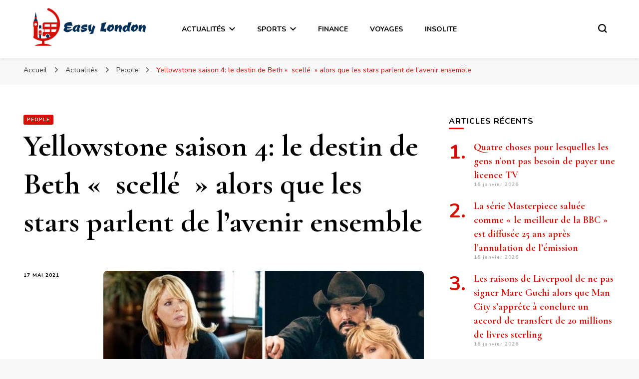

--- FILE ---
content_type: text/html; charset=UTF-8
request_url: https://easylondon.fr/yellowstone-saison-4-le-destin-de-beth-scelle-alors-que-les-stars-parlent-de-lavenir-ensemble/
body_size: 18102
content:
    <!DOCTYPE html>
    <html lang="fr-FR">
    <head itemscope itemtype="http://schema.org/WebSite">
	    <meta charset="UTF-8">
    <meta name="viewport" content="width=device-width, initial-scale=1">
    <link rel="profile" href="http://gmpg.org/xfn/11">
    <meta name='robots' content='index, follow, max-image-preview:large, max-snippet:-1, max-video-preview:-1' />

	<!-- This site is optimized with the Yoast SEO plugin v26.7 - https://yoast.com/wordpress/plugins/seo/ -->
	<title>Yellowstone saison 4: le destin de Beth `` scellé &#039;&#039; alors que les stars parlent de l&#039;avenir ensemble</title>
	<link rel="canonical" href="https://easylondon.fr/yellowstone-saison-4-le-destin-de-beth-scelle-alors-que-les-stars-parlent-de-lavenir-ensemble/" />
	<meta property="og:locale" content="fr_FR" />
	<meta property="og:type" content="article" />
	<meta property="og:title" content="Yellowstone saison 4: le destin de Beth `` scellé &#039;&#039; alors que les stars parlent de l&#039;avenir ensemble" />
	<meta property="og:description" content="Les téléspectateurs sont toujours sous le choc après la fin dévastatrice de la troisième saison déchirante de Yellowstone. Maintenant, de nouveaux commentaires des principales stars Kelly Reilly et Cole Hauser ont taquiné ce qui va &hellip;" />
	<meta property="og:url" content="https://easylondon.fr/yellowstone-saison-4-le-destin-de-beth-scelle-alors-que-les-stars-parlent-de-lavenir-ensemble/" />
	<meta property="og:site_name" content="Easy London" />
	<meta property="article:published_time" content="2021-05-17T01:14:20+00:00" />
	<meta property="og:image" content="https://easylondon.fr/wp-content/uploads/2021/05/Yellowstone-saison-4-le-destin-de-Beth-scelle-alors.jpg" />
	<meta property="og:image:width" content="750" />
	<meta property="og:image:height" content="445" />
	<meta property="og:image:type" content="image/jpeg" />
	<meta name="author" content="Easy London" />
	<meta name="twitter:card" content="summary_large_image" />
	<meta name="twitter:label1" content="Écrit par" />
	<meta name="twitter:data1" content="Easy London" />
	<meta name="twitter:label2" content="Durée de lecture estimée" />
	<meta name="twitter:data2" content="3 minutes" />
	<script type="application/ld+json" class="yoast-schema-graph">{"@context":"https://schema.org","@graph":[{"@type":"NewsArticle","@id":"https://easylondon.fr/yellowstone-saison-4-le-destin-de-beth-scelle-alors-que-les-stars-parlent-de-lavenir-ensemble/#article","isPartOf":{"@id":"https://easylondon.fr/yellowstone-saison-4-le-destin-de-beth-scelle-alors-que-les-stars-parlent-de-lavenir-ensemble/"},"author":{"name":"Easy London","@id":"https://easylondon.fr/#/schema/person/68eab900c3a2ec6d61a3546c335f500e"},"headline":"Yellowstone saison 4: le destin de Beth «  scellé  » alors que les stars parlent de l&rsquo;avenir ensemble","datePublished":"2021-05-17T01:14:20+00:00","mainEntityOfPage":{"@id":"https://easylondon.fr/yellowstone-saison-4-le-destin-de-beth-scelle-alors-que-les-stars-parlent-de-lavenir-ensemble/"},"wordCount":560,"publisher":{"@id":"https://easylondon.fr/#organization"},"image":{"@id":"https://easylondon.fr/yellowstone-saison-4-le-destin-de-beth-scelle-alors-que-les-stars-parlent-de-lavenir-ensemble/#primaryimage"},"thumbnailUrl":"https://easylondon.fr/wp-content/uploads/2021/05/Yellowstone-saison-4-le-destin-de-Beth-scelle-alors.jpg","articleSection":["People"],"inLanguage":"fr-FR"},{"@type":"WebPage","@id":"https://easylondon.fr/yellowstone-saison-4-le-destin-de-beth-scelle-alors-que-les-stars-parlent-de-lavenir-ensemble/","url":"https://easylondon.fr/yellowstone-saison-4-le-destin-de-beth-scelle-alors-que-les-stars-parlent-de-lavenir-ensemble/","name":"Yellowstone saison 4: le destin de Beth `` scellé '' alors que les stars parlent de l'avenir ensemble","isPartOf":{"@id":"https://easylondon.fr/#website"},"primaryImageOfPage":{"@id":"https://easylondon.fr/yellowstone-saison-4-le-destin-de-beth-scelle-alors-que-les-stars-parlent-de-lavenir-ensemble/#primaryimage"},"image":{"@id":"https://easylondon.fr/yellowstone-saison-4-le-destin-de-beth-scelle-alors-que-les-stars-parlent-de-lavenir-ensemble/#primaryimage"},"thumbnailUrl":"https://easylondon.fr/wp-content/uploads/2021/05/Yellowstone-saison-4-le-destin-de-Beth-scelle-alors.jpg","datePublished":"2021-05-17T01:14:20+00:00","breadcrumb":{"@id":"https://easylondon.fr/yellowstone-saison-4-le-destin-de-beth-scelle-alors-que-les-stars-parlent-de-lavenir-ensemble/#breadcrumb"},"inLanguage":"fr-FR","potentialAction":[{"@type":"ReadAction","target":["https://easylondon.fr/yellowstone-saison-4-le-destin-de-beth-scelle-alors-que-les-stars-parlent-de-lavenir-ensemble/"]}]},{"@type":"ImageObject","inLanguage":"fr-FR","@id":"https://easylondon.fr/yellowstone-saison-4-le-destin-de-beth-scelle-alors-que-les-stars-parlent-de-lavenir-ensemble/#primaryimage","url":"https://easylondon.fr/wp-content/uploads/2021/05/Yellowstone-saison-4-le-destin-de-Beth-scelle-alors.jpg","contentUrl":"https://easylondon.fr/wp-content/uploads/2021/05/Yellowstone-saison-4-le-destin-de-Beth-scelle-alors.jpg","width":750,"height":445,"caption":"Yellowstone saison 4: le destin de Beth `` scellé '' alors que les stars parlent de l'avenir ensemble"},{"@type":"BreadcrumbList","@id":"https://easylondon.fr/yellowstone-saison-4-le-destin-de-beth-scelle-alors-que-les-stars-parlent-de-lavenir-ensemble/#breadcrumb","itemListElement":[{"@type":"ListItem","position":1,"name":"Accueil","item":"https://easylondon.fr/"},{"@type":"ListItem","position":2,"name":"Yellowstone saison 4: le destin de Beth «  scellé  » alors que les stars parlent de l&rsquo;avenir ensemble"}]},{"@type":"WebSite","@id":"https://easylondon.fr/#website","url":"https://easylondon.fr/","name":"Easy London","description":"","publisher":{"@id":"https://easylondon.fr/#organization"},"potentialAction":[{"@type":"SearchAction","target":{"@type":"EntryPoint","urlTemplate":"https://easylondon.fr/?s={search_term_string}"},"query-input":{"@type":"PropertyValueSpecification","valueRequired":true,"valueName":"search_term_string"}}],"inLanguage":"fr-FR"},{"@type":"Organization","@id":"https://easylondon.fr/#organization","name":"Easy London","url":"https://easylondon.fr/","logo":{"@type":"ImageObject","inLanguage":"fr-FR","@id":"https://easylondon.fr/#/schema/logo/image/","url":"https://easylondon.fr/wp-content/uploads/2021/05/easy-london.png","contentUrl":"https://easylondon.fr/wp-content/uploads/2021/05/easy-london.png","width":1063,"height":357,"caption":"Easy London"},"image":{"@id":"https://easylondon.fr/#/schema/logo/image/"}},{"@type":"Person","@id":"https://easylondon.fr/#/schema/person/68eab900c3a2ec6d61a3546c335f500e","name":"Easy London","image":{"@type":"ImageObject","inLanguage":"fr-FR","@id":"https://easylondon.fr/#/schema/person/image/","url":"https://secure.gravatar.com/avatar/1139874dee2246775ce598a66109316cc368d034ebbff24bf37279a4514b4656?s=96&d=mm&r=g","contentUrl":"https://secure.gravatar.com/avatar/1139874dee2246775ce598a66109316cc368d034ebbff24bf37279a4514b4656?s=96&d=mm&r=g","caption":"Easy London"},"sameAs":["https://easylondon.fr/"]}]}</script>
	<!-- / Yoast SEO plugin. -->


<link rel='dns-prefetch' href='//www.googletagmanager.com' />
<link rel='dns-prefetch' href='//fonts.googleapis.com' />
<link rel='dns-prefetch' href='//pagead2.googlesyndication.com' />
<link rel="alternate" title="oEmbed (JSON)" type="application/json+oembed" href="https://easylondon.fr/wp-json/oembed/1.0/embed?url=https%3A%2F%2Feasylondon.fr%2Fyellowstone-saison-4-le-destin-de-beth-scelle-alors-que-les-stars-parlent-de-lavenir-ensemble%2F" />
<link rel="alternate" title="oEmbed (XML)" type="text/xml+oembed" href="https://easylondon.fr/wp-json/oembed/1.0/embed?url=https%3A%2F%2Feasylondon.fr%2Fyellowstone-saison-4-le-destin-de-beth-scelle-alors-que-les-stars-parlent-de-lavenir-ensemble%2F&#038;format=xml" />
<style id='wp-img-auto-sizes-contain-inline-css' type='text/css'>
img:is([sizes=auto i],[sizes^="auto," i]){contain-intrinsic-size:3000px 1500px}
/*# sourceURL=wp-img-auto-sizes-contain-inline-css */
</style>
<style id='wp-emoji-styles-inline-css' type='text/css'>

	img.wp-smiley, img.emoji {
		display: inline !important;
		border: none !important;
		box-shadow: none !important;
		height: 1em !important;
		width: 1em !important;
		margin: 0 0.07em !important;
		vertical-align: -0.1em !important;
		background: none !important;
		padding: 0 !important;
	}
/*# sourceURL=wp-emoji-styles-inline-css */
</style>
<style id='wp-block-library-inline-css' type='text/css'>
:root{--wp-block-synced-color:#7a00df;--wp-block-synced-color--rgb:122,0,223;--wp-bound-block-color:var(--wp-block-synced-color);--wp-editor-canvas-background:#ddd;--wp-admin-theme-color:#007cba;--wp-admin-theme-color--rgb:0,124,186;--wp-admin-theme-color-darker-10:#006ba1;--wp-admin-theme-color-darker-10--rgb:0,107,160.5;--wp-admin-theme-color-darker-20:#005a87;--wp-admin-theme-color-darker-20--rgb:0,90,135;--wp-admin-border-width-focus:2px}@media (min-resolution:192dpi){:root{--wp-admin-border-width-focus:1.5px}}.wp-element-button{cursor:pointer}:root .has-very-light-gray-background-color{background-color:#eee}:root .has-very-dark-gray-background-color{background-color:#313131}:root .has-very-light-gray-color{color:#eee}:root .has-very-dark-gray-color{color:#313131}:root .has-vivid-green-cyan-to-vivid-cyan-blue-gradient-background{background:linear-gradient(135deg,#00d084,#0693e3)}:root .has-purple-crush-gradient-background{background:linear-gradient(135deg,#34e2e4,#4721fb 50%,#ab1dfe)}:root .has-hazy-dawn-gradient-background{background:linear-gradient(135deg,#faaca8,#dad0ec)}:root .has-subdued-olive-gradient-background{background:linear-gradient(135deg,#fafae1,#67a671)}:root .has-atomic-cream-gradient-background{background:linear-gradient(135deg,#fdd79a,#004a59)}:root .has-nightshade-gradient-background{background:linear-gradient(135deg,#330968,#31cdcf)}:root .has-midnight-gradient-background{background:linear-gradient(135deg,#020381,#2874fc)}:root{--wp--preset--font-size--normal:16px;--wp--preset--font-size--huge:42px}.has-regular-font-size{font-size:1em}.has-larger-font-size{font-size:2.625em}.has-normal-font-size{font-size:var(--wp--preset--font-size--normal)}.has-huge-font-size{font-size:var(--wp--preset--font-size--huge)}.has-text-align-center{text-align:center}.has-text-align-left{text-align:left}.has-text-align-right{text-align:right}.has-fit-text{white-space:nowrap!important}#end-resizable-editor-section{display:none}.aligncenter{clear:both}.items-justified-left{justify-content:flex-start}.items-justified-center{justify-content:center}.items-justified-right{justify-content:flex-end}.items-justified-space-between{justify-content:space-between}.screen-reader-text{border:0;clip-path:inset(50%);height:1px;margin:-1px;overflow:hidden;padding:0;position:absolute;width:1px;word-wrap:normal!important}.screen-reader-text:focus{background-color:#ddd;clip-path:none;color:#444;display:block;font-size:1em;height:auto;left:5px;line-height:normal;padding:15px 23px 14px;text-decoration:none;top:5px;width:auto;z-index:100000}html :where(.has-border-color){border-style:solid}html :where([style*=border-top-color]){border-top-style:solid}html :where([style*=border-right-color]){border-right-style:solid}html :where([style*=border-bottom-color]){border-bottom-style:solid}html :where([style*=border-left-color]){border-left-style:solid}html :where([style*=border-width]){border-style:solid}html :where([style*=border-top-width]){border-top-style:solid}html :where([style*=border-right-width]){border-right-style:solid}html :where([style*=border-bottom-width]){border-bottom-style:solid}html :where([style*=border-left-width]){border-left-style:solid}html :where(img[class*=wp-image-]){height:auto;max-width:100%}:where(figure){margin:0 0 1em}html :where(.is-position-sticky){--wp-admin--admin-bar--position-offset:var(--wp-admin--admin-bar--height,0px)}@media screen and (max-width:600px){html :where(.is-position-sticky){--wp-admin--admin-bar--position-offset:0px}}

/*# sourceURL=wp-block-library-inline-css */
</style><style id='global-styles-inline-css' type='text/css'>
:root{--wp--preset--aspect-ratio--square: 1;--wp--preset--aspect-ratio--4-3: 4/3;--wp--preset--aspect-ratio--3-4: 3/4;--wp--preset--aspect-ratio--3-2: 3/2;--wp--preset--aspect-ratio--2-3: 2/3;--wp--preset--aspect-ratio--16-9: 16/9;--wp--preset--aspect-ratio--9-16: 9/16;--wp--preset--color--black: #000000;--wp--preset--color--cyan-bluish-gray: #abb8c3;--wp--preset--color--white: #ffffff;--wp--preset--color--pale-pink: #f78da7;--wp--preset--color--vivid-red: #cf2e2e;--wp--preset--color--luminous-vivid-orange: #ff6900;--wp--preset--color--luminous-vivid-amber: #fcb900;--wp--preset--color--light-green-cyan: #7bdcb5;--wp--preset--color--vivid-green-cyan: #00d084;--wp--preset--color--pale-cyan-blue: #8ed1fc;--wp--preset--color--vivid-cyan-blue: #0693e3;--wp--preset--color--vivid-purple: #9b51e0;--wp--preset--gradient--vivid-cyan-blue-to-vivid-purple: linear-gradient(135deg,rgb(6,147,227) 0%,rgb(155,81,224) 100%);--wp--preset--gradient--light-green-cyan-to-vivid-green-cyan: linear-gradient(135deg,rgb(122,220,180) 0%,rgb(0,208,130) 100%);--wp--preset--gradient--luminous-vivid-amber-to-luminous-vivid-orange: linear-gradient(135deg,rgb(252,185,0) 0%,rgb(255,105,0) 100%);--wp--preset--gradient--luminous-vivid-orange-to-vivid-red: linear-gradient(135deg,rgb(255,105,0) 0%,rgb(207,46,46) 100%);--wp--preset--gradient--very-light-gray-to-cyan-bluish-gray: linear-gradient(135deg,rgb(238,238,238) 0%,rgb(169,184,195) 100%);--wp--preset--gradient--cool-to-warm-spectrum: linear-gradient(135deg,rgb(74,234,220) 0%,rgb(151,120,209) 20%,rgb(207,42,186) 40%,rgb(238,44,130) 60%,rgb(251,105,98) 80%,rgb(254,248,76) 100%);--wp--preset--gradient--blush-light-purple: linear-gradient(135deg,rgb(255,206,236) 0%,rgb(152,150,240) 100%);--wp--preset--gradient--blush-bordeaux: linear-gradient(135deg,rgb(254,205,165) 0%,rgb(254,45,45) 50%,rgb(107,0,62) 100%);--wp--preset--gradient--luminous-dusk: linear-gradient(135deg,rgb(255,203,112) 0%,rgb(199,81,192) 50%,rgb(65,88,208) 100%);--wp--preset--gradient--pale-ocean: linear-gradient(135deg,rgb(255,245,203) 0%,rgb(182,227,212) 50%,rgb(51,167,181) 100%);--wp--preset--gradient--electric-grass: linear-gradient(135deg,rgb(202,248,128) 0%,rgb(113,206,126) 100%);--wp--preset--gradient--midnight: linear-gradient(135deg,rgb(2,3,129) 0%,rgb(40,116,252) 100%);--wp--preset--font-size--small: 13px;--wp--preset--font-size--medium: 20px;--wp--preset--font-size--large: 36px;--wp--preset--font-size--x-large: 42px;--wp--preset--spacing--20: 0.44rem;--wp--preset--spacing--30: 0.67rem;--wp--preset--spacing--40: 1rem;--wp--preset--spacing--50: 1.5rem;--wp--preset--spacing--60: 2.25rem;--wp--preset--spacing--70: 3.38rem;--wp--preset--spacing--80: 5.06rem;--wp--preset--shadow--natural: 6px 6px 9px rgba(0, 0, 0, 0.2);--wp--preset--shadow--deep: 12px 12px 50px rgba(0, 0, 0, 0.4);--wp--preset--shadow--sharp: 6px 6px 0px rgba(0, 0, 0, 0.2);--wp--preset--shadow--outlined: 6px 6px 0px -3px rgb(255, 255, 255), 6px 6px rgb(0, 0, 0);--wp--preset--shadow--crisp: 6px 6px 0px rgb(0, 0, 0);}:where(.is-layout-flex){gap: 0.5em;}:where(.is-layout-grid){gap: 0.5em;}body .is-layout-flex{display: flex;}.is-layout-flex{flex-wrap: wrap;align-items: center;}.is-layout-flex > :is(*, div){margin: 0;}body .is-layout-grid{display: grid;}.is-layout-grid > :is(*, div){margin: 0;}:where(.wp-block-columns.is-layout-flex){gap: 2em;}:where(.wp-block-columns.is-layout-grid){gap: 2em;}:where(.wp-block-post-template.is-layout-flex){gap: 1.25em;}:where(.wp-block-post-template.is-layout-grid){gap: 1.25em;}.has-black-color{color: var(--wp--preset--color--black) !important;}.has-cyan-bluish-gray-color{color: var(--wp--preset--color--cyan-bluish-gray) !important;}.has-white-color{color: var(--wp--preset--color--white) !important;}.has-pale-pink-color{color: var(--wp--preset--color--pale-pink) !important;}.has-vivid-red-color{color: var(--wp--preset--color--vivid-red) !important;}.has-luminous-vivid-orange-color{color: var(--wp--preset--color--luminous-vivid-orange) !important;}.has-luminous-vivid-amber-color{color: var(--wp--preset--color--luminous-vivid-amber) !important;}.has-light-green-cyan-color{color: var(--wp--preset--color--light-green-cyan) !important;}.has-vivid-green-cyan-color{color: var(--wp--preset--color--vivid-green-cyan) !important;}.has-pale-cyan-blue-color{color: var(--wp--preset--color--pale-cyan-blue) !important;}.has-vivid-cyan-blue-color{color: var(--wp--preset--color--vivid-cyan-blue) !important;}.has-vivid-purple-color{color: var(--wp--preset--color--vivid-purple) !important;}.has-black-background-color{background-color: var(--wp--preset--color--black) !important;}.has-cyan-bluish-gray-background-color{background-color: var(--wp--preset--color--cyan-bluish-gray) !important;}.has-white-background-color{background-color: var(--wp--preset--color--white) !important;}.has-pale-pink-background-color{background-color: var(--wp--preset--color--pale-pink) !important;}.has-vivid-red-background-color{background-color: var(--wp--preset--color--vivid-red) !important;}.has-luminous-vivid-orange-background-color{background-color: var(--wp--preset--color--luminous-vivid-orange) !important;}.has-luminous-vivid-amber-background-color{background-color: var(--wp--preset--color--luminous-vivid-amber) !important;}.has-light-green-cyan-background-color{background-color: var(--wp--preset--color--light-green-cyan) !important;}.has-vivid-green-cyan-background-color{background-color: var(--wp--preset--color--vivid-green-cyan) !important;}.has-pale-cyan-blue-background-color{background-color: var(--wp--preset--color--pale-cyan-blue) !important;}.has-vivid-cyan-blue-background-color{background-color: var(--wp--preset--color--vivid-cyan-blue) !important;}.has-vivid-purple-background-color{background-color: var(--wp--preset--color--vivid-purple) !important;}.has-black-border-color{border-color: var(--wp--preset--color--black) !important;}.has-cyan-bluish-gray-border-color{border-color: var(--wp--preset--color--cyan-bluish-gray) !important;}.has-white-border-color{border-color: var(--wp--preset--color--white) !important;}.has-pale-pink-border-color{border-color: var(--wp--preset--color--pale-pink) !important;}.has-vivid-red-border-color{border-color: var(--wp--preset--color--vivid-red) !important;}.has-luminous-vivid-orange-border-color{border-color: var(--wp--preset--color--luminous-vivid-orange) !important;}.has-luminous-vivid-amber-border-color{border-color: var(--wp--preset--color--luminous-vivid-amber) !important;}.has-light-green-cyan-border-color{border-color: var(--wp--preset--color--light-green-cyan) !important;}.has-vivid-green-cyan-border-color{border-color: var(--wp--preset--color--vivid-green-cyan) !important;}.has-pale-cyan-blue-border-color{border-color: var(--wp--preset--color--pale-cyan-blue) !important;}.has-vivid-cyan-blue-border-color{border-color: var(--wp--preset--color--vivid-cyan-blue) !important;}.has-vivid-purple-border-color{border-color: var(--wp--preset--color--vivid-purple) !important;}.has-vivid-cyan-blue-to-vivid-purple-gradient-background{background: var(--wp--preset--gradient--vivid-cyan-blue-to-vivid-purple) !important;}.has-light-green-cyan-to-vivid-green-cyan-gradient-background{background: var(--wp--preset--gradient--light-green-cyan-to-vivid-green-cyan) !important;}.has-luminous-vivid-amber-to-luminous-vivid-orange-gradient-background{background: var(--wp--preset--gradient--luminous-vivid-amber-to-luminous-vivid-orange) !important;}.has-luminous-vivid-orange-to-vivid-red-gradient-background{background: var(--wp--preset--gradient--luminous-vivid-orange-to-vivid-red) !important;}.has-very-light-gray-to-cyan-bluish-gray-gradient-background{background: var(--wp--preset--gradient--very-light-gray-to-cyan-bluish-gray) !important;}.has-cool-to-warm-spectrum-gradient-background{background: var(--wp--preset--gradient--cool-to-warm-spectrum) !important;}.has-blush-light-purple-gradient-background{background: var(--wp--preset--gradient--blush-light-purple) !important;}.has-blush-bordeaux-gradient-background{background: var(--wp--preset--gradient--blush-bordeaux) !important;}.has-luminous-dusk-gradient-background{background: var(--wp--preset--gradient--luminous-dusk) !important;}.has-pale-ocean-gradient-background{background: var(--wp--preset--gradient--pale-ocean) !important;}.has-electric-grass-gradient-background{background: var(--wp--preset--gradient--electric-grass) !important;}.has-midnight-gradient-background{background: var(--wp--preset--gradient--midnight) !important;}.has-small-font-size{font-size: var(--wp--preset--font-size--small) !important;}.has-medium-font-size{font-size: var(--wp--preset--font-size--medium) !important;}.has-large-font-size{font-size: var(--wp--preset--font-size--large) !important;}.has-x-large-font-size{font-size: var(--wp--preset--font-size--x-large) !important;}
/*# sourceURL=global-styles-inline-css */
</style>

<style id='classic-theme-styles-inline-css' type='text/css'>
/*! This file is auto-generated */
.wp-block-button__link{color:#fff;background-color:#32373c;border-radius:9999px;box-shadow:none;text-decoration:none;padding:calc(.667em + 2px) calc(1.333em + 2px);font-size:1.125em}.wp-block-file__button{background:#32373c;color:#fff;text-decoration:none}
/*# sourceURL=/wp-includes/css/classic-themes.min.css */
</style>
<link rel='stylesheet' id='dashicons-css' href='https://easylondon.fr/wp-includes/css/dashicons.min.css?ver=6.9' type='text/css' media='all' />
<link rel='stylesheet' id='admin-bar-css' href='https://easylondon.fr/wp-includes/css/admin-bar.min.css?ver=6.9' type='text/css' media='all' />
<style id='admin-bar-inline-css' type='text/css'>

    /* Hide CanvasJS credits for P404 charts specifically */
    #p404RedirectChart .canvasjs-chart-credit {
        display: none !important;
    }
    
    #p404RedirectChart canvas {
        border-radius: 6px;
    }

    .p404-redirect-adminbar-weekly-title {
        font-weight: bold;
        font-size: 14px;
        color: #fff;
        margin-bottom: 6px;
    }

    #wpadminbar #wp-admin-bar-p404_free_top_button .ab-icon:before {
        content: "\f103";
        color: #dc3545;
        top: 3px;
    }
    
    #wp-admin-bar-p404_free_top_button .ab-item {
        min-width: 80px !important;
        padding: 0px !important;
    }
    
    /* Ensure proper positioning and z-index for P404 dropdown */
    .p404-redirect-adminbar-dropdown-wrap { 
        min-width: 0; 
        padding: 0;
        position: static !important;
    }
    
    #wpadminbar #wp-admin-bar-p404_free_top_button_dropdown {
        position: static !important;
    }
    
    #wpadminbar #wp-admin-bar-p404_free_top_button_dropdown .ab-item {
        padding: 0 !important;
        margin: 0 !important;
    }
    
    .p404-redirect-dropdown-container {
        min-width: 340px;
        padding: 18px 18px 12px 18px;
        background: #23282d !important;
        color: #fff;
        border-radius: 12px;
        box-shadow: 0 8px 32px rgba(0,0,0,0.25);
        margin-top: 10px;
        position: relative !important;
        z-index: 999999 !important;
        display: block !important;
        border: 1px solid #444;
    }
    
    /* Ensure P404 dropdown appears on hover */
    #wpadminbar #wp-admin-bar-p404_free_top_button .p404-redirect-dropdown-container { 
        display: none !important;
    }
    
    #wpadminbar #wp-admin-bar-p404_free_top_button:hover .p404-redirect-dropdown-container { 
        display: block !important;
    }
    
    #wpadminbar #wp-admin-bar-p404_free_top_button:hover #wp-admin-bar-p404_free_top_button_dropdown .p404-redirect-dropdown-container {
        display: block !important;
    }
    
    .p404-redirect-card {
        background: #2c3338;
        border-radius: 8px;
        padding: 18px 18px 12px 18px;
        box-shadow: 0 2px 8px rgba(0,0,0,0.07);
        display: flex;
        flex-direction: column;
        align-items: flex-start;
        border: 1px solid #444;
    }
    
    .p404-redirect-btn {
        display: inline-block;
        background: #dc3545;
        color: #fff !important;
        font-weight: bold;
        padding: 5px 22px;
        border-radius: 8px;
        text-decoration: none;
        font-size: 17px;
        transition: background 0.2s, box-shadow 0.2s;
        margin-top: 8px;
        box-shadow: 0 2px 8px rgba(220,53,69,0.15);
        text-align: center;
        line-height: 1.6;
    }
    
    .p404-redirect-btn:hover {
        background: #c82333;
        color: #fff !important;
        box-shadow: 0 4px 16px rgba(220,53,69,0.25);
    }
    
    /* Prevent conflicts with other admin bar dropdowns */
    #wpadminbar .ab-top-menu > li:hover > .ab-item,
    #wpadminbar .ab-top-menu > li.hover > .ab-item {
        z-index: auto;
    }
    
    #wpadminbar #wp-admin-bar-p404_free_top_button:hover > .ab-item {
        z-index: 999998 !important;
    }
    
/*# sourceURL=admin-bar-inline-css */
</style>
<link rel='stylesheet' id='blossomthemes-toolkit-css' href='https://easylondon.fr/wp-content/plugins/blossomthemes-toolkit/public/css/blossomthemes-toolkit-public.min.css?ver=2.2.7' type='text/css' media='all' />
<link rel='stylesheet' id='contact-form-7-css' href='https://easylondon.fr/wp-content/plugins/contact-form-7/includes/css/styles.css?ver=6.1.4' type='text/css' media='all' />
<link rel='stylesheet' id='gn-frontend-gnfollow-style-css' href='https://easylondon.fr/wp-content/plugins/gn-publisher/assets/css/gn-frontend-gnfollow.min.css?ver=1.5.26' type='text/css' media='all' />
<link rel='stylesheet' id='wp_automatic_gallery_style-css' href='https://easylondon.fr/wp-content/plugins/wp-automatic/css/wp-automatic.css?ver=1.0.0' type='text/css' media='all' />
<link rel='stylesheet' id='owl-carousel-css' href='https://easylondon.fr/wp-content/themes/blossom-pin/css/owl.carousel.min.css?ver=2.2.1' type='text/css' media='all' />
<link rel='stylesheet' id='blossom-pin-google-fonts-css' href='https://fonts.googleapis.com/css?family=Nunito%3A200%2C300%2Cregular%2C500%2C600%2C700%2C800%2C900%2C200italic%2C300italic%2Citalic%2C500italic%2C600italic%2C700italic%2C800italic%2C900italic%7CCormorant+Garamond%3A300%2C300italic%2Cregular%2Citalic%2C500%2C500italic%2C600%2C600italic%2C700%2C700italic%7CCormorant+Garamond%3Aregular' type='text/css' media='all' />
<link rel='stylesheet' id='blossom-pin-css' href='https://easylondon.fr/wp-content/themes/blossom-pin/style.css?ver=1.3.0' type='text/css' media='all' />
<style id='blossom-pin-inline-css' type='text/css'>

    
    /*Typography*/

    body,
    button,
    input,
    select,
    optgroup,
    textarea{
        font-family : Nunito;
        font-size   : 18px;        
    }
    
    .site-header .site-branding .site-title,
    .single-header .site-branding .site-title,
    .mobile-header .mobile-site-header .site-branding .site-title{
        font-family : Cormorant Garamond;
        font-weight : 400;
        font-style  : normal;
    }

    .blog #primary .format-quote .post-thumbnail blockquote cite, 
    .newsletter-section .blossomthemes-email-newsletter-wrapper .text-holder h3,
    .newsletter-section .blossomthemes-email-newsletter-wrapper.bg-img .text-holder h3, 
    #primary .post .entry-content blockquote cite,
    #primary .page .entry-content blockquote cite{
        font-family : Nunito;
    }

    .banner-slider .item .text-holder .entry-title, 
    .banner .banner-caption .banner-title, 
    .blog #primary .post .entry-header .entry-title, 
    .blog #primary .format-quote .post-thumbnail .blockquote-holder, 
    .search #primary .search-post .entry-header .entry-title,
    .archive #primary .post .entry-header .entry-title, 
    .single .post-entry-header .entry-title, 
    #primary .post .entry-content blockquote,
    #primary .page .entry-content blockquote, 
    #primary .post .entry-content .pull-left,
    #primary .page .entry-content .pull-left, 
    #primary .post .entry-content .pull-right,
    #primary .page .entry-content .pull-right, 
    .single-header .title-holder .post-title, 
    .recommended-post .post .entry-header .entry-title, 
    .widget_bttk_popular_post ul li .entry-header .entry-title,
    .widget_bttk_pro_recent_post ul li .entry-header .entry-title, 
    .blossomthemes-email-newsletter-wrapper.bg-img .text-holder h3, 
    .widget_recent_entries ul li a, 
    .widget_recent_comments ul li a, 
    .widget_bttk_posts_category_slider_widget .carousel-title .title, 
    .single .navigation .post-title, 
    .single-blossom-portfolio .post-navigation .nav-previous,
    .single-blossom-portfolio .post-navigation .nav-next, 
    .site-main .blossom-portfolio .entry-title {
        font-family : Cormorant Garamond;
    }
    
    /*Color Scheme*/
    a, 
    .main-navigation ul li a:hover,
    .main-navigation ul .current-menu-item > a,
    .main-navigation ul li:hover > a, 
    .site-header .site-branding .site-title a:hover, 
    .site-header .social-networks ul li a:hover, 
    .banner-slider .item .text-holder .entry-title a:hover, 
    .blog #primary .post .entry-header .entry-title a:hover, 
    .blog #primary .post .entry-footer .read-more:hover, 
    .blog #primary .post .entry-footer .edit-link a:hover, 
    .blog #primary .post .bottom .posted-on a:hover, 
    .newsletter-section .social-networks ul li a:hover, 
    .instagram-section .profile-link:hover, 
    .search #primary .search-post .entry-header .entry-title a:hover,
     .archive #primary .post .entry-header .entry-title a:hover, 
     .search #primary .search-post .entry-footer .posted-on a:hover,
     .archive #primary .post .entry-footer .posted-on a:hover, 
     .single #primary .post .holder .meta-info .entry-meta a:hover, 
    .single-header .site-branding .site-title a:hover, 
    .single-header .social-networks ul li a:hover, 
    .comments-area .comment-body .text-holder .top .comment-metadata a:hover, 
    .comments-area .comment-body .text-holder .reply a:hover, 
    .recommended-post .post .entry-header .entry-title a:hover, 
    .error-wrapper .error-holder h3, 
    .widget_bttk_popular_post ul li .entry-header .entry-title a:hover,
     .widget_bttk_pro_recent_post ul li .entry-header .entry-title a:hover, 
     .widget_bttk_popular_post ul li .entry-header .entry-meta a:hover,
     .widget_bttk_pro_recent_post ul li .entry-header .entry-meta a:hover,
     .widget_bttk_popular_post .style-two li .entry-header .cat-links a:hover,
     .widget_bttk_pro_recent_post .style-two li .entry-header .cat-links a:hover,
     .widget_bttk_popular_post .style-three li .entry-header .cat-links a:hover,
     .widget_bttk_pro_recent_post .style-three li .entry-header .cat-links a:hover, 
     .widget_recent_entries ul li:before, 
     .widget_recent_entries ul li a:hover, 
    .widget_recent_comments ul li:before, 
    .widget_bttk_posts_category_slider_widget .carousel-title .cat-links a:hover, 
    .widget_bttk_posts_category_slider_widget .carousel-title .title a:hover, 
    .site-footer .footer-b .footer-nav ul li a:hover, 
    .single .navigation a:hover .post-title, 
    .page-template-blossom-portfolio .portfolio-holder .portfolio-sorting .is-checked, 
    .portfolio-item a:hover, 
    .single-blossom-portfolio .post-navigation .nav-previous a:hover,
     .single-blossom-portfolio .post-navigation .nav-next a:hover, 
     .mobile-header .mobile-site-header .site-branding .site-title a:hover, 
    .mobile-menu .main-navigation ul li:hover svg, 
    .mobile-menu .main-navigation ul ul li a:hover,
    .mobile-menu .main-navigation ul ul li:hover > a, 
    .mobile-menu .social-networks ul li a:hover, 
    .site-main .blossom-portfolio .entry-title a:hover, 
    .site-main .blossom-portfolio .entry-footer .posted-on a:hover, 
    .widget_bttk_social_links ul li a:hover, 
    #crumbs a:hover, #crumbs .current a,
    .entry-content a:hover,
    .entry-summary a:hover,
    .page-content a:hover,
    .comment-content a:hover,
    .widget .textwidget a:hover {
        color: #d51007;
    }

    .comments-area .comment-body .text-holder .reply a:hover svg {
        fill: #d51007;
     }

    button:hover,
    input[type="button"]:hover,
    input[type="reset"]:hover,
    input[type="submit"]:hover, 
    .banner-slider .item, 
    .banner-slider .item .text-holder .category a, 
    .banner .banner-caption .banner-link:hover, 
    .blog #primary .post .entry-header .category a, 
    .newsletter-section, 
    .search #primary .search-post .entry-header .category a,
    .archive #primary .post .entry-header .category a, 
    .single .post-entry-header .category a, 
    .single #primary .post .holder .meta-info .entry-meta .byline:after, 
    .single #primary .post .entry-footer .tags a, 
    .single-header .progress-bar, 
    .recommended-post .post .entry-header .category a, 
    .error-wrapper .error-holder .btn-home a:hover, 
    .widget .widget-title:after, 
    .widget_bttk_author_bio .readmore:hover, 
    .widget_bttk_custom_categories ul li a:hover .post-count, 
    .widget_blossomtheme_companion_cta_widget .text-holder .button-wrap .btn-cta, 
    .widget_blossomtheme_featured_page_widget .text-holder .btn-readmore:hover, 
    .widget_bttk_icon_text_widget .text-holder .btn-readmore:hover, 
    .widget_bttk_image_text_widget ul li .btn-readmore:hover, 
    .back-to-top, 
    .single .post-entry-header .share .social-networks li a:hover {
        background: #d51007;
    }

    button:hover,
    input[type="button"]:hover,
    input[type="reset"]:hover,
    input[type="submit"]:hover, 
    .error-wrapper .error-holder .btn-home a:hover {
        border-color: #d51007;
    }

    .blog #primary .post .entry-footer .read-more:hover, 
    .blog #primary .post .entry-footer .edit-link a:hover {
        border-bottom-color: #d51007;
    }

    @media screen and (max-width: 1024px) {
        .main-navigation ul ul li a:hover, 
        .main-navigation ul ul li:hover > a, 
        .main-navigation ul ul .current-menu-item > a, 
        .main-navigation ul ul .current-menu-ancestor > a, 
        .main-navigation ul ul .current_page_item > a, 
        .main-navigation ul ul .current_page_ancestor > a {
            color: #d51007 !important;
        }
    }
/*# sourceURL=blossom-pin-inline-css */
</style>
<script type="text/javascript" src="https://easylondon.fr/wp-includes/js/jquery/jquery.min.js?ver=3.7.1" id="jquery-core-js"></script>
<script type="text/javascript" src="https://easylondon.fr/wp-includes/js/jquery/jquery-migrate.min.js?ver=3.4.1" id="jquery-migrate-js"></script>
<script type="text/javascript" src="https://easylondon.fr/wp-content/plugins/wp-automatic/js/main-front.js?ver=6.9" id="wp_automatic_gallery-js"></script>

<!-- Extrait de code de la balise Google (gtag.js) ajouté par Site Kit -->
<!-- Extrait Google Analytics ajouté par Site Kit -->
<script type="text/javascript" src="https://www.googletagmanager.com/gtag/js?id=GT-WP4RRF6" id="google_gtagjs-js" async></script>
<script type="text/javascript" id="google_gtagjs-js-after">
/* <![CDATA[ */
window.dataLayer = window.dataLayer || [];function gtag(){dataLayer.push(arguments);}
gtag("set","linker",{"domains":["easylondon.fr"]});
gtag("js", new Date());
gtag("set", "developer_id.dZTNiMT", true);
gtag("config", "GT-WP4RRF6");
//# sourceURL=google_gtagjs-js-after
/* ]]> */
</script>
<link rel="https://api.w.org/" href="https://easylondon.fr/wp-json/" /><link rel="alternate" title="JSON" type="application/json" href="https://easylondon.fr/wp-json/wp/v2/posts/2254" /><link rel="EditURI" type="application/rsd+xml" title="RSD" href="https://easylondon.fr/xmlrpc.php?rsd" />
<meta name="generator" content="WordPress 6.9" />
<link rel='shortlink' href='https://easylondon.fr/?p=2254' />
		<!-- Custom Logo: hide header text -->
		<style id="custom-logo-css" type="text/css">
			.site-title, .site-description {
				position: absolute;
				clip-path: inset(50%);
			}
		</style>
		<meta name="generator" content="Site Kit by Google 1.170.0" /><meta name="publisuites-verify-code" content="aHR0cHM6Ly9lYXN5bG9uZG9uLmZy" />
<meta name="jungleup" content="8225ea91ac69b6f1d9002e25e57b83fb">
<meta name="influbrand-sv" content="X9n6RyaDO3P1Qo10NHxsR0cjQVVJb93xsG5rZGE3TjemTwFt" />


<script type="application/ld+json">{
    "@context": "http://schema.org",
    "@type": "BlogPosting",
    "mainEntityOfPage": {
        "@type": "WebPage",
        "@id": "https://easylondon.fr/yellowstone-saison-4-le-destin-de-beth-scelle-alors-que-les-stars-parlent-de-lavenir-ensemble/"
    },
    "headline": "Yellowstone saison 4: le destin de Beth «  scellé  » alors que les stars parlent de l&rsquo;avenir ensemble",
    "datePublished": "2021-05-17T03:14:20+0200",
    "dateModified": "2021-05-17T03:14:20+0200",
    "author": {
        "@type": "Person",
        "name": "Easy London"
    },
    "description": "",
    "image": {
        "@type": "ImageObject",
        "url": "https://easylondon.fr/wp-content/uploads/2021/05/Yellowstone-saison-4-le-destin-de-Beth-scelle-alors.jpg",
        "width": 750,
        "height": 445
    },
    "publisher": {
        "@type": "Organization",
        "name": "Easy London",
        "description": "",
        "logo": {
            "@type": "ImageObject",
            "url": "https://easylondon.fr/wp-content/uploads/2021/05/easy-london-179x60.png",
            "width": 179,
            "height": 60
        }
    }
}</script>
<!-- Balises Meta Google AdSense ajoutées par Site Kit -->
<meta name="google-adsense-platform-account" content="ca-host-pub-2644536267352236">
<meta name="google-adsense-platform-domain" content="sitekit.withgoogle.com">
<!-- Fin des balises Meta End Google AdSense ajoutées par Site Kit -->

<!-- Extrait Google AdSense ajouté par Site Kit -->
<script type="text/javascript" async="async" src="https://pagead2.googlesyndication.com/pagead/js/adsbygoogle.js?client=ca-pub-2108378771657719&amp;host=ca-host-pub-2644536267352236" crossorigin="anonymous"></script>

<!-- End Google AdSense snippet added by Site Kit -->
<link rel="icon" href="https://easylondon.fr/wp-content/uploads/2021/05/cropped-favicon-32x32.png" sizes="32x32" />
<link rel="icon" href="https://easylondon.fr/wp-content/uploads/2021/05/cropped-favicon-192x192.png" sizes="192x192" />
<link rel="apple-touch-icon" href="https://easylondon.fr/wp-content/uploads/2021/05/cropped-favicon-180x180.png" />
<meta name="msapplication-TileImage" content="https://easylondon.fr/wp-content/uploads/2021/05/cropped-favicon-270x270.png" />
		<style type="text/css" id="wp-custom-css">
			.tags{
	display: none!important;
}		</style>
		</head>

<body class="wp-singular post-template-default single single-post postid-2254 single-format-standard wp-custom-logo wp-theme-blossom-pin underline rightsidebar hassidebar" itemscope itemtype="http://schema.org/WebPage">

<meta name="publisuites-verify-code" content="aHR0cHM6Ly9lYXN5bG9uZG9uLmZy" />
<script async src="https://pagead2.googlesyndication.com/pagead/js/adsbygoogle.js?client=ca-pub-2108378771657719" crossorigin="anonymous"></script>        <div class="single-header">
                    <div class="site-branding" itemscope itemtype="http://schema.org/Organization">
            <a href="https://easylondon.fr/" class="custom-logo-link" rel="home"><img width="1063" height="357" src="https://easylondon.fr/wp-content/uploads/2021/05/easy-london.png" class="custom-logo" alt="Easy London" decoding="async" fetchpriority="high" srcset="https://easylondon.fr/wp-content/uploads/2021/05/easy-london.png 1063w, https://easylondon.fr/wp-content/uploads/2021/05/easy-london-300x101.png 300w, https://easylondon.fr/wp-content/uploads/2021/05/easy-london-1024x344.png 1024w, https://easylondon.fr/wp-content/uploads/2021/05/easy-london-768x258.png 768w, https://easylondon.fr/wp-content/uploads/2021/05/easy-london-179x60.png 179w" sizes="(max-width: 1063px) 100vw, 1063px" /></a>                        <p class="site-title" itemprop="name"><a href="https://easylondon.fr/" rel="home" itemprop="url">Easy London</a></p>
                            </div>
                <div class="title-holder">
                <span>Vous lisez</span>
                <h2 class="post-title">Yellowstone saison 4: le destin de Beth «  scellé  » alors que les stars parlent de l&rsquo;avenir ensemble</h2>
            </div>
                        <div class="progress-container">
                <div class="progress-bar" id="myBar"></div>
            </div>
        </div>
            <div id="page" class="site"><a aria-label="Aller au contenu" class="skip-link" href="#content">Aller au contenu</a>
        <div class="mobile-header">
        <div class="mobile-site-header">
            <button aria-label="Basculer sur menu principal" id="toggle-button" data-toggle-target=".main-menu-modal" data-toggle-body-class="showing-main-menu-modal" aria-expanded="false" data-set-focus=".close-main-nav-toggle">
                <span></span>
                <span></span>
                <span></span>
            </button>
            <div class="mobile-menu-wrap">
                <nav id="mobile-site-navigation" class="main-navigation" itemscope itemtype="http://schema.org/SiteNavigationElement">
                    <div class="primary-menu-list main-menu-modal cover-modal" data-modal-target-string=".main-menu-modal">
                        <button class="btn-close-menu close-main-nav-toggle" data-toggle-target=".main-menu-modal" data-toggle-body-class="showing-main-menu-modal" aria-expanded="false" data-set-focus=".main-menu-modal"><span></span></button>
                        <div class="mobile-menu" aria-label="Mobile">
                            <div class="menu-menu-container"><ul id="mobile-primary-menu" class="menu main-menu-modal"><li id="menu-item-125" class="menu-item menu-item-type-taxonomy menu-item-object-category current-post-ancestor menu-item-has-children menu-item-125"><a href="https://easylondon.fr/actualites/">Actualités</a>
<ul class="sub-menu">
	<li id="menu-item-130" class="menu-item menu-item-type-taxonomy menu-item-object-category menu-item-130"><a href="https://easylondon.fr/actualites/royaume-uni/">Royaume-Uni</a></li>
	<li id="menu-item-128" class="menu-item menu-item-type-taxonomy menu-item-object-category menu-item-128"><a href="https://easylondon.fr/actualites/monde/">Monde</a></li>
	<li id="menu-item-126" class="menu-item menu-item-type-taxonomy menu-item-object-category menu-item-126"><a href="https://easylondon.fr/actualites/famille-royale/">Famille royale</a></li>
	<li id="menu-item-138" class="menu-item menu-item-type-taxonomy menu-item-object-category menu-item-138"><a href="https://easylondon.fr/actualites/politique/">Politique</a></li>
	<li id="menu-item-129" class="menu-item menu-item-type-taxonomy menu-item-object-category menu-item-129"><a href="https://easylondon.fr/actualites/nature/">Nature</a></li>
	<li id="menu-item-131" class="menu-item menu-item-type-taxonomy menu-item-object-category menu-item-131"><a href="https://easylondon.fr/actualites/sciences/">Sciences</a></li>
	<li id="menu-item-137" class="menu-item menu-item-type-taxonomy menu-item-object-category current-post-ancestor current-menu-parent current-post-parent menu-item-137"><a href="https://easylondon.fr/actualites/people/">People</a></li>
</ul>
</li>
<li id="menu-item-139" class="menu-item menu-item-type-taxonomy menu-item-object-category menu-item-has-children menu-item-139"><a href="https://easylondon.fr/sports/">Sports</a>
<ul class="sub-menu">
	<li id="menu-item-212" class="menu-item menu-item-type-taxonomy menu-item-object-category menu-item-212"><a href="https://easylondon.fr/sports/football/">Football</a></li>
	<li id="menu-item-217" class="menu-item menu-item-type-taxonomy menu-item-object-category menu-item-217"><a href="https://easylondon.fr/sports/tennis/">Tennis</a></li>
	<li id="menu-item-216" class="menu-item menu-item-type-taxonomy menu-item-object-category menu-item-216"><a href="https://easylondon.fr/sports/sports-de-combat/">Sports de combat</a></li>
	<li id="menu-item-213" class="menu-item menu-item-type-taxonomy menu-item-object-category menu-item-213"><a href="https://easylondon.fr/sports/golf/">Golf</a></li>
</ul>
</li>
<li id="menu-item-133" class="menu-item menu-item-type-taxonomy menu-item-object-category menu-item-133"><a href="https://easylondon.fr/finance/">Finance</a></li>
<li id="menu-item-140" class="menu-item menu-item-type-taxonomy menu-item-object-category menu-item-140"><a href="https://easylondon.fr/voyages/">Voyages</a></li>
<li id="menu-item-134" class="menu-item menu-item-type-taxonomy menu-item-object-category menu-item-134"><a href="https://easylondon.fr/insolite/">Insolite</a></li>
</ul></div>                        </div>
                    </div>
                </nav> 
                
                            </div>
                    <div class="site-branding" itemscope itemtype="http://schema.org/Organization">
            <a href="https://easylondon.fr/" class="custom-logo-link" rel="home"><img width="1063" height="357" src="https://easylondon.fr/wp-content/uploads/2021/05/easy-london.png" class="custom-logo" alt="Easy London" decoding="async" srcset="https://easylondon.fr/wp-content/uploads/2021/05/easy-london.png 1063w, https://easylondon.fr/wp-content/uploads/2021/05/easy-london-300x101.png 300w, https://easylondon.fr/wp-content/uploads/2021/05/easy-london-1024x344.png 1024w, https://easylondon.fr/wp-content/uploads/2021/05/easy-london-768x258.png 768w, https://easylondon.fr/wp-content/uploads/2021/05/easy-london-179x60.png 179w" sizes="(max-width: 1063px) 100vw, 1063px" /></a>                        <p class="site-title" itemprop="name"><a href="https://easylondon.fr/" rel="home" itemprop="url">Easy London</a></p>
                            </div>
                <div class="tools">
                                    <div class=header-search>
                        <button aria-label="Basculer sur formulaire de recherche" class="search-icon search-toggle" data-toggle-target=".mob-search-modal" data-toggle-body-class="showing-mob-search-modal" data-set-focus=".mob-search-modal .search-field" aria-expanded="false">
                            <svg class="open-icon" xmlns="http://www.w3.org/2000/svg" viewBox="-18214 -12091 18 18"><path id="Path_99" data-name="Path 99" d="M18,16.415l-3.736-3.736a7.751,7.751,0,0,0,1.585-4.755A7.876,7.876,0,0,0,7.925,0,7.876,7.876,0,0,0,0,7.925a7.876,7.876,0,0,0,7.925,7.925,7.751,7.751,0,0,0,4.755-1.585L16.415,18ZM2.264,7.925a5.605,5.605,0,0,1,5.66-5.66,5.605,5.605,0,0,1,5.66,5.66,5.605,5.605,0,0,1-5.66,5.66A5.605,5.605,0,0,1,2.264,7.925Z" transform="translate(-18214 -12091)"/></svg>
                        </button>
                        <div class="search-form-holder mob-search-modal cover-modal" data-modal-target-string=".mob-search-modal">
                            <div class="header-search-inner-wrap">
                                <form role="search" method="get" class="search-form" action="https://easylondon.fr/"><label class="screen-reader-text">Vous recherchiez quelque chose ?</label><label for="submit-field"><span>Saisissez votre rechercher.</span><input type="search" class="search-field" placeholder="Que recherchez-vous..." value="" name="s" /></label><input type="submit" class="search-submit" value="Rechercher" /></form> 
                                <button aria-label="Basculer sur formulaire de recherche" class="search-icon close" data-toggle-target=".mob-search-modal" data-toggle-body-class="showing-mob-search-modal" data-set-focus=".mob-search-modal .search-field" aria-expanded="false">
                                    <svg class="close-icon" xmlns="http://www.w3.org/2000/svg" viewBox="10906 13031 18 18"><path id="Close" d="M23,6.813,21.187,5,14,12.187,6.813,5,5,6.813,12.187,14,5,21.187,6.813,23,14,15.813,21.187,23,23,21.187,15.813,14Z" transform="translate(10901 13026)"/></svg>
                                </button>
                            </div>
                        </div>
                        <div class="overlay"></div>
                    </div>
                            </div>
        </div>
    </div>
        <header class="site-header" itemscope itemtype="http://schema.org/WPHeader">
		        <div class="site-branding" itemscope itemtype="http://schema.org/Organization">
            <a href="https://easylondon.fr/" class="custom-logo-link" rel="home"><img width="1063" height="357" src="https://easylondon.fr/wp-content/uploads/2021/05/easy-london.png" class="custom-logo" alt="Easy London" decoding="async" srcset="https://easylondon.fr/wp-content/uploads/2021/05/easy-london.png 1063w, https://easylondon.fr/wp-content/uploads/2021/05/easy-london-300x101.png 300w, https://easylondon.fr/wp-content/uploads/2021/05/easy-london-1024x344.png 1024w, https://easylondon.fr/wp-content/uploads/2021/05/easy-london-768x258.png 768w, https://easylondon.fr/wp-content/uploads/2021/05/easy-london-179x60.png 179w" sizes="(max-width: 1063px) 100vw, 1063px" /></a>                        <p class="site-title" itemprop="name"><a href="https://easylondon.fr/" rel="home" itemprop="url">Easy London</a></p>
                            </div>
            <nav id="site-navigation" class="main-navigation" itemscope itemtype="http://schema.org/SiteNavigationElement">
            <div class="menu-menu-container"><ul id="primary-menu" class="menu"><li class="menu-item menu-item-type-taxonomy menu-item-object-category current-post-ancestor menu-item-has-children menu-item-125"><a href="https://easylondon.fr/actualites/">Actualités</a>
<ul class="sub-menu">
	<li class="menu-item menu-item-type-taxonomy menu-item-object-category menu-item-130"><a href="https://easylondon.fr/actualites/royaume-uni/">Royaume-Uni</a></li>
	<li class="menu-item menu-item-type-taxonomy menu-item-object-category menu-item-128"><a href="https://easylondon.fr/actualites/monde/">Monde</a></li>
	<li class="menu-item menu-item-type-taxonomy menu-item-object-category menu-item-126"><a href="https://easylondon.fr/actualites/famille-royale/">Famille royale</a></li>
	<li class="menu-item menu-item-type-taxonomy menu-item-object-category menu-item-138"><a href="https://easylondon.fr/actualites/politique/">Politique</a></li>
	<li class="menu-item menu-item-type-taxonomy menu-item-object-category menu-item-129"><a href="https://easylondon.fr/actualites/nature/">Nature</a></li>
	<li class="menu-item menu-item-type-taxonomy menu-item-object-category menu-item-131"><a href="https://easylondon.fr/actualites/sciences/">Sciences</a></li>
	<li class="menu-item menu-item-type-taxonomy menu-item-object-category current-post-ancestor current-menu-parent current-post-parent menu-item-137"><a href="https://easylondon.fr/actualites/people/">People</a></li>
</ul>
</li>
<li class="menu-item menu-item-type-taxonomy menu-item-object-category menu-item-has-children menu-item-139"><a href="https://easylondon.fr/sports/">Sports</a>
<ul class="sub-menu">
	<li class="menu-item menu-item-type-taxonomy menu-item-object-category menu-item-212"><a href="https://easylondon.fr/sports/football/">Football</a></li>
	<li class="menu-item menu-item-type-taxonomy menu-item-object-category menu-item-217"><a href="https://easylondon.fr/sports/tennis/">Tennis</a></li>
	<li class="menu-item menu-item-type-taxonomy menu-item-object-category menu-item-216"><a href="https://easylondon.fr/sports/sports-de-combat/">Sports de combat</a></li>
	<li class="menu-item menu-item-type-taxonomy menu-item-object-category menu-item-213"><a href="https://easylondon.fr/sports/golf/">Golf</a></li>
</ul>
</li>
<li class="menu-item menu-item-type-taxonomy menu-item-object-category menu-item-133"><a href="https://easylondon.fr/finance/">Finance</a></li>
<li class="menu-item menu-item-type-taxonomy menu-item-object-category menu-item-140"><a href="https://easylondon.fr/voyages/">Voyages</a></li>
<li class="menu-item menu-item-type-taxonomy menu-item-object-category menu-item-134"><a href="https://easylondon.fr/insolite/">Insolite</a></li>
</ul></div>        </nav><!-- #site-navigation -->						
		<div class="tools">
                            <div class=header-search>
                    <button aria-label="Basculer sur formulaire de recherche" class="search-icon search-toggle" data-toggle-target=".search-modal" data-toggle-body-class="showing-search-modal" data-set-focus=".search-modal .search-field" aria-expanded="false">
                        <svg class="open-icon" xmlns="http://www.w3.org/2000/svg" viewBox="-18214 -12091 18 18"><path id="Path_99" data-name="Path 99" d="M18,16.415l-3.736-3.736a7.751,7.751,0,0,0,1.585-4.755A7.876,7.876,0,0,0,7.925,0,7.876,7.876,0,0,0,0,7.925a7.876,7.876,0,0,0,7.925,7.925,7.751,7.751,0,0,0,4.755-1.585L16.415,18ZM2.264,7.925a5.605,5.605,0,0,1,5.66-5.66,5.605,5.605,0,0,1,5.66,5.66,5.605,5.605,0,0,1-5.66,5.66A5.605,5.605,0,0,1,2.264,7.925Z" transform="translate(-18214 -12091)"/></svg>
                    </button>
                    <div class="search-form-holder search-modal cover-modal" data-modal-target-string=".search-modal">
                        <div class="header-search-inner-wrap">
                            <form role="search" method="get" class="search-form" action="https://easylondon.fr/"><label class="screen-reader-text">Vous recherchiez quelque chose ?</label><label for="submit-field"><span>Saisissez votre rechercher.</span><input type="search" class="search-field" placeholder="Que recherchez-vous..." value="" name="s" /></label><input type="submit" class="search-submit" value="Rechercher" /></form> 
                            <button aria-label="Basculer sur formulaire de recherche" class="search-icon close" data-toggle-target=".search-modal" data-toggle-body-class="showing-search-modal" data-set-focus=".search-modal .search-field" aria-expanded="false">
                                <svg class="close-icon" xmlns="http://www.w3.org/2000/svg" viewBox="10906 13031 18 18"><path id="Close" d="M23,6.813,21.187,5,14,12.187,6.813,5,5,6.813,12.187,14,5,21.187,6.813,23,14,15.813,21.187,23,23,21.187,15.813,14Z" transform="translate(10901 13026)"/></svg>
                            </button>
                        </div>
                    </div>
                    <div class="overlay"></div>
                </div>
					</div>
	</header>
    <div class="breadcrumb-wrapper"><div class="container">
                <div id="crumbs" itemscope itemtype="http://schema.org/BreadcrumbList"> 
                    <span itemprop="itemListElement" itemscope itemtype="http://schema.org/ListItem">
                        <a itemprop="item" href="https://easylondon.fr"><span itemprop="name">Accueil</span></a>
                        <meta itemprop="position" content="1" />
                        <span class="separator"><i class="fa fa-angle-right"></i></span>
                    </span> <span itemprop="itemListElement" itemscope itemtype="http://schema.org/ListItem"><a itemprop="item" href="https://easylondon.fr/actualites/"><span itemprop="name">Actualités </span></a><meta itemprop="position" content="2" /><span class="separator"><i class="fa fa-angle-right"></i></span></span>  <span itemprop="itemListElement" itemscope itemtype="http://schema.org/ListItem"><a itemprop="item" href="https://easylondon.fr/actualites/people/"><span itemprop="name">People </span></a><meta itemprop="position" content="3" /><span class="separator"><i class="fa fa-angle-right"></i></span></span> <span class="current" itemprop="itemListElement" itemscope itemtype="http://schema.org/ListItem"><a itemprop="item" href="https://easylondon.fr/yellowstone-saison-4-le-destin-de-beth-scelle-alors-que-les-stars-parlent-de-lavenir-ensemble/"><span itemprop="name">Yellowstone saison 4: le destin de Beth «  scellé  » alors que les stars parlent de l&rsquo;avenir ensemble</span></a><meta itemprop="position" content="4" /></span></div></div></div><!-- .breadcrumb-wrapper -->        <div id="content" class="site-content">   
            <div class="container">
                <div id="primary" class="content-area">
                        <header class="post-entry-header">
                <span class="category" itemprop="about"><a href="https://easylondon.fr/actualites/people/" rel="category tag">People</a></span>                <h1 class="entry-title">Yellowstone saison 4: le destin de Beth «  scellé  » alors que les stars parlent de l&rsquo;avenir ensemble</h1>                
            </header>
        
		<main id="main" class="site-main">

		
<article id="post-2254" class="post-2254 post type-post status-publish format-standard has-post-thumbnail hentry category-people latest_post">
   <div class="holder">

                <div class="meta-info">
            <div class="entry-meta">               
                <span class="posted-on"><a href="https://easylondon.fr/yellowstone-saison-4-le-destin-de-beth-scelle-alors-que-les-stars-parlent-de-lavenir-ensemble/" rel="bookmark"><time class="entry-date published updated" datetime="2021-05-17T03:14:20+02:00" itemprop="datePublished">17 mai 2021</time><time class="updated" datetime="2021-05-17T03:14:20+02:00" itemprop="dateModified">17 mai 2021</time></a></span>            </div>
        </div>
        

        <div class="post-content">
        <div class="post-thumbnail"><img width="750" height="445" src="https://easylondon.fr/wp-content/uploads/2021/05/Yellowstone-saison-4-le-destin-de-Beth-scelle-alors.jpg" class="attachment-full size-full wp-post-image" alt="Yellowstone saison 4: le destin de Beth `` scellé &#039;&#039; alors que les stars parlent de l&#039;avenir ensemble" itemprop="image" decoding="async" srcset="https://easylondon.fr/wp-content/uploads/2021/05/Yellowstone-saison-4-le-destin-de-Beth-scelle-alors.jpg 750w, https://easylondon.fr/wp-content/uploads/2021/05/Yellowstone-saison-4-le-destin-de-Beth-scelle-alors-300x178.jpg 300w, https://easylondon.fr/wp-content/uploads/2021/05/Yellowstone-saison-4-le-destin-de-Beth-scelle-alors-101x60.jpg 101w" sizes="(max-width: 750px) 100vw, 750px" /></div>    <div class="entry-content" itemprop="text">
		<div>
<p>Les téléspectateurs sont toujours sous le choc après la fin dévastatrice de la troisième saison déchirante de Yellowstone.  Maintenant, de nouveaux commentaires des principales stars Kelly Reilly et Cole Hauser ont taquiné ce qui va arriver lorsque le drame acclamé revient pour son quatrième opus sur Paramount.</p>
</div>
<div>
<p>Kelly Reilly a taquiné ce qui attend son personnage Beth Dutton et son fiancé Rip Wheeler (Cole Hauser) dans la prochaine saison de Yellowstone.</p>
<p>La populaire série western de Taylor Sheridan a livré un cliffhanger dévastateur l&rsquo;année dernière qui a laissé la vie de plusieurs personnages suspendue à un fil.</p>
<p>Après que le propriétaire du ranch John Dutton (Kevin Costner) ait été abattu sur l&rsquo;autoroute, ses enfants Kayce (Luke Grimes) et Beth ont subi des attaques similaires.</p>
<p>Le sort de Beth reste peut-être le plus incertain, car le banquier astucieux et farouchement capable de la famille a reçu un colis explosif qui a déchiré son bureau.</p>
</div>
<div>
<div class="text-description">
<p>Une grande partie du public supposant que la fille de John a été tuée dans l&rsquo;explosion, une nouvelle interview avec Reilly et Hauser a jeté le doute sur le statu quo de Yellowstone au début de la saison quatre.</p>
<p>Les co-stars se sont récemment entretenues avec Deadline pour discuter de la relation de Beth et Rip au sein de la série, qui semble se poursuivre malgré les attaques lorsque la série revient.</p>
<p>Reilly a déclaré: « Beth et Rip sont des âmes sœurs et le sont depuis leur rencontre. »</p>
<p>Leur romance à combustion lente a certainement été un moment fort pour la plupart des téléspectateurs, mais cela n&rsquo;a pas été sans sa juste part de hauts et de bas.</p>
</div>
</div>
<div>
<p>Reilly a expliqué: «Nous les voyons avec tous les autres personnages et quand ils sont ensemble, ils font juste ressortir une couleur complètement différente les uns dans les autres.</p>
<p>«Cela procure un niveau de guérison à Beth, un endroit où elle peut se reposer et déposer ses armes.»</p>
<p>Elle a également noté que Beth venait tout juste de commencer à se considérer digne de l&rsquo;amour et de l&rsquo;affection de Rip, et leur ouverture mutuelle pourrait encore évoluer dans les épisodes à venir.</p>
<p>L&rsquo;une de leurs scènes les plus touchantes les impliquait de partager le petit-déjeuner ensemble alors que Beth guérissait d&rsquo;une autre attaque au cours de la deuxième saison de la série, et les fans ne peuvent pas attendre plus de moments comme celui-ci dans les prochains épisodes.</p>
</div>
<div>
<div class="text-description">
<p>La star de Yellowstone a également révélé que la quatrième saison de la série serait le chapitre le plus satisfaisant de l&rsquo;histoire à ce jour.</p>
<p>Malheureusement, cela ne confirme toujours pas catégoriquement si Beth a pu survivre à l&rsquo;attentat contre sa vie la dernière fois que nous l&rsquo;avons vue.</p>
<p>Même ainsi, Reilly est resté fortement impliqué dans la quatrième saison et a été repéré sur le plateau du Montana pendant le tournage, les fans ont donc de bonnes chances sur le retour attendu de Beth Dutton.</p>
<p><em><strong>La saison 4 de Yellowstone sera diffusée en juin 2021 sur Paramount.</strong></em></p>
</div>
</div>
	</div><!-- .entry-content -->
    	<footer class="entry-footer">
			</footer><!-- .entry-footer -->

     
        </div> <!-- .post-content -->          
    </div> <!-- .holder -->
</article><!-- #post-2254 -->
		</main><!-- #main -->
        
                    
            <nav class="navigation" role="navigation">
    			<h2 class="screen-reader-text">Navigation d’article</h2>
    			<div class="nav-links">
    				<div class="nav-previous nav-holder"><a href="https://easylondon.fr/mlb-the-show-21-down-les-problemes-de-serveur-continuent-apres-les-nouvelles-mises-a-jour/" rel="prev"><span class="meta-nav">Article précédent</span><span class="post-title">MLB The Show 21 down: les problèmes de serveur continuent après les nouvelles mises à jour</span></a></div><div class="nav-next nav-holder"><a href="https://easylondon.fr/symptomes-de-carence-en-vitamine-d-la-maladresse-peut-ne-pas-etre-aussi-inoffensive-quil-ny-parait/" rel="next"><span class="meta-nav">Article suivant</span><span class="post-title">Symptômes de carence en vitamine D: la maladresse peut ne pas être aussi inoffensive qu&rsquo;il n&rsquo;y paraît</span></a></div>    			</div>
    		</nav>        
                    
	</div><!-- #primary -->

    
<aside id="secondary" class="widget-area" itemscope itemtype="http://schema.org/WPSideBar">
	
		<section id="recent-posts-2" class="widget widget_recent_entries">
		<h2 class="widget-title" itemprop="name">Articles récents</h2>
		<ul>
											<li>
					<a href="https://easylondon.fr/quatre-choses-pour-lesquelles-les-gens-nont-pas-besoin-de-payer-une-licence-tv/">Quatre choses pour lesquelles les gens n&rsquo;ont pas besoin de payer une licence TV</a>
											<span class="post-date">16 janvier 2026</span>
									</li>
											<li>
					<a href="https://easylondon.fr/la-serie-masterpiece-saluee-comme-le-meilleur-de-la-bbc-est-diffusee-25-ans-apres-lannulation-de-lemission/">La série Masterpiece saluée comme « le meilleur de la BBC » est diffusée 25 ans après l&rsquo;annulation de l&rsquo;émission</a>
											<span class="post-date">16 janvier 2026</span>
									</li>
											<li>
					<a href="https://easylondon.fr/les-raisons-de-liverpool-de-ne-pas-signer-marc-guehi-alors-que-man-city-sapprete-a-conclure-un-accord-de-transfert-de-20-millions-de-livres-sterling/">Les raisons de Liverpool de ne pas signer Marc Guehi alors que Man City s&rsquo;apprête à conclure un accord de transfert de 20 millions de livres sterling</a>
											<span class="post-date">16 janvier 2026</span>
									</li>
											<li>
					<a href="https://easylondon.fr/mercato-enfievre-arsenal-city-et-liverpool-en-lice-pour-guehi-united-et-autres-dossiers-chauds/">Mercato enfiévré : Arsenal, City et Liverpool en lice pour Guehi, United et autres dossiers chauds</a>
											<span class="post-date">16 janvier 2026</span>
									</li>
											<li>
					<a href="https://easylondon.fr/politique-en-direct-le-brutal-empannage-de-nigel-farage-en-six-mots-de-robert-jenrick-dans-une-fuite-audio/">Politique EN DIRECT : le brutal empannage de Nigel Farage en six mots de Robert Jenrick dans une fuite audio</a>
											<span class="post-date">16 janvier 2026</span>
									</li>
											<li>
					<a href="https://easylondon.fr/virgin-atlantic-annonce-un-nouveau-vol-direct-vers-une-ile-magnifique-appreciee-des-touristes-britanniques/">Virgin Atlantic annonce un nouveau vol direct vers une île magnifique appréciée des touristes britanniques</a>
											<span class="post-date">16 janvier 2026</span>
									</li>
											<li>
					<a href="https://easylondon.fr/rory-mcilroy-a-retrouve-son-rival-de-liv-golf-apres-avoir-recu-une-ordonnance-du-tribunal-la-veille-de-noel/">Rory McIlroy a retrouvé son rival de LIV Golf après avoir reçu une ordonnance du tribunal la veille de Noël</a>
											<span class="post-date">16 janvier 2026</span>
									</li>
											<li>
					<a href="https://easylondon.fr/hmrc-publie-une-mise-a-jour-et-dit-desole-avec-565-millions-damendes-de-100/">HMRC publie une mise à jour et dit « désolé » avec 5,65 millions d&rsquo;amendes de 100 £</a>
											<span class="post-date">16 janvier 2026</span>
									</li>
											<li>
					<a href="https://easylondon.fr/un-crocodile-mange-un-mannequin-vivant-apres-quon-lui-a-dit-de-rester-hors-de-leau/">Un crocodile mange un mannequin vivant après qu&rsquo;on lui a dit de rester hors de l&rsquo;eau</a>
											<span class="post-date">16 janvier 2026</span>
									</li>
					</ul>

		</section></aside><!-- #secondary -->
            
            </div><!-- .container -->        
        </div><!-- .site-content -->
        
        <section class="recommended-post">
            <div class="container">
                <header class="section-header">
                    <h2 class="section-title">Articles recommandés</h2>                </header>    
                <div class="post-wrapper">    		
    			                
                    <article class="post">
                        <div class="holder">
                            <div class="top">
                                <div class="post-thumbnail">
                                    <a href="https://easylondon.fr/la-star-de-vera-brenda-blethyn-taquine-le-special-de-noel-il-y-a-beaucoup-de-neige/" class="post-thumbnail">
                                    <img width="374" height="249" src="https://easylondon.fr/wp-content/uploads/2021/10/La-star-de-Vera-Brenda-Blethyn-taquine-le-special-de-374x249.jpg" class="attachment-blossom-pin-related size-blossom-pin-related wp-post-image" alt="La star de Vera, Brenda Blethyn, taquine le spécial de Noël &quot;Il y a beaucoup de neige&quot;" itemprop="image" decoding="async" loading="lazy" />                                    </a>
                                </div>
                                <header class="entry-header">
                                <span class="category" itemprop="about"><a href="https://easylondon.fr/actualites/people/" rel="category tag">People</a></span><h3 class="entry-title"><a href="https://easylondon.fr/la-star-de-vera-brenda-blethyn-taquine-le-special-de-noel-il-y-a-beaucoup-de-neige/" rel="bookmark">La star de Vera, Brenda Blethyn, taquine le spécial de Noël « Il y a beaucoup de neige »</a></h3>                        
                                </header>                                
                            </div> <!-- .top -->
                            <div class="bottom">
                                <span class="posted-on"><a href="https://easylondon.fr/la-star-de-vera-brenda-blethyn-taquine-le-special-de-noel-il-y-a-beaucoup-de-neige/" rel="bookmark"><time class="entry-date published updated" datetime="2021-10-01T07:32:24+02:00" itemprop="datePublished">1 octobre 2021</time><time class="updated" datetime="2021-10-01T07:32:24+02:00" itemprop="dateModified">1 octobre 2021</time></a></span>                            </div> <!-- .bottom --> 
                    </div> <!-- .holder -->
        			</article>            
    			                
                    <article class="post">
                        <div class="holder">
                            <div class="top">
                                <div class="post-thumbnail">
                                    <a href="https://easylondon.fr/wynne-evans-snubs-repas-danniversaire-avec-des-copains-strictement-avant-le-spectacle-ax/" class="post-thumbnail">
                                    <img width="374" height="249" src="https://easylondon.fr/wp-content/uploads/2025/01/Wynne-Evans-Snubs-Repas-danniversaire-avec-des-copains-strictement-avant-374x249.jpg" class="attachment-blossom-pin-related size-blossom-pin-related wp-post-image" alt="Wynne Evans Snubs Repas d&#039;anniversaire avec des copains strictement avant le spectacle AX" itemprop="image" decoding="async" loading="lazy" />                                    </a>
                                </div>
                                <header class="entry-header">
                                <span class="category" itemprop="about"><a href="https://easylondon.fr/actualites/people/" rel="category tag">People</a></span><h3 class="entry-title"><a href="https://easylondon.fr/wynne-evans-snubs-repas-danniversaire-avec-des-copains-strictement-avant-le-spectacle-ax/" rel="bookmark">Wynne Evans Snubs Repas d&rsquo;anniversaire avec des copains strictement avant le spectacle AX</a></h3>                        
                                </header>                                
                            </div> <!-- .top -->
                            <div class="bottom">
                                <span class="posted-on"><a href="https://easylondon.fr/wynne-evans-snubs-repas-danniversaire-avec-des-copains-strictement-avant-le-spectacle-ax/" rel="bookmark"><time class="entry-date published updated" datetime="2025-01-28T17:17:32+01:00" itemprop="datePublished">28 janvier 2025</time><time class="updated" datetime="2025-01-28T17:17:32+01:00" itemprop="dateModified">28 janvier 2025</time></a></span>                            </div> <!-- .bottom --> 
                    </div> <!-- .holder -->
        			</article>            
    			                
                    <article class="post">
                        <div class="holder">
                            <div class="top">
                                <div class="post-thumbnail">
                                    <a href="https://easylondon.fr/la-co-star-de-la-league-of-gentlemen-de-steve-pemberton-a-fait-valoir-que-lemission-etait-comme-une-premonition-du-brexit/" class="post-thumbnail">
                                    <img width="374" height="249" src="https://easylondon.fr/wp-content/uploads/2021/05/1621199120_La-co-star-de-la-League-of-Gentlemen-de-Steve-Pemberton-374x249.jpg" class="attachment-blossom-pin-related size-blossom-pin-related wp-post-image" alt="La co-star de la League of Gentlemen de Steve Pemberton a fait valoir que l&#039;émission était `` comme une prémonition &#039;&#039; du Brexit" itemprop="image" decoding="async" loading="lazy" />                                    </a>
                                </div>
                                <header class="entry-header">
                                <span class="category" itemprop="about"><a href="https://easylondon.fr/actualites/people/" rel="category tag">People</a></span><h3 class="entry-title"><a href="https://easylondon.fr/la-co-star-de-la-league-of-gentlemen-de-steve-pemberton-a-fait-valoir-que-lemission-etait-comme-une-premonition-du-brexit/" rel="bookmark">La co-star de la League of Gentlemen de Steve Pemberton a fait valoir que l&rsquo;émission était «  comme une prémonition  » du Brexit</a></h3>                        
                                </header>                                
                            </div> <!-- .top -->
                            <div class="bottom">
                                <span class="posted-on"><a href="https://easylondon.fr/la-co-star-de-la-league-of-gentlemen-de-steve-pemberton-a-fait-valoir-que-lemission-etait-comme-une-premonition-du-brexit/" rel="bookmark"><time class="entry-date published updated" datetime="2021-05-16T23:05:19+02:00" itemprop="datePublished">16 mai 2021</time><time class="updated" datetime="2021-05-16T23:05:19+02:00" itemprop="dateModified">16 mai 2021</time></a></span>                            </div> <!-- .bottom --> 
                    </div> <!-- .holder -->
        			</article>            
    			                </div><!-- .post-wrapper -->
    	   </div> <!-- .container -->
        </section>
        
            
            </div><!-- .container -->        
        </div><!-- .site-content -->
        <footer id="colophon" class="site-footer" itemscope itemtype="http://schema.org/WPFooter">
        <div class="footer-b">
		<div class="container">
			<div class="site-info">            
            <span class="copyright">&copy; Copyright 2026 <a href="https://easylondon.fr/">Easy London</a>. Tous droits réservés.</span>               
            </div>
                <nav class="footer-nav">
        <div class="menu-footer-container"><ul id="secondary-menu" class="menu"><li id="menu-item-224" class="menu-item menu-item-type-custom menu-item-object-custom menu-item-home menu-item-224"><a href="https://easylondon.fr">Accueil</a></li>
<li id="menu-item-13002" class="menu-item menu-item-type-post_type menu-item-object-page menu-item-13002"><a rel="nofollow" href="https://easylondon.fr/mentions-legales/">Mentions légales</a></li>
<li id="menu-item-225" class="menu-item menu-item-type-post_type menu-item-object-page menu-item-225"><a rel="nofollow" href="https://easylondon.fr/contact/">Contact</a></li>
</ul></div>    </nav>
    		</div>
	</div>
        <button aria-label="Aller en haut" class="back-to-top">
        <span><i class="fas fa-long-arrow-alt-up"></i></span>
    </button>
        </footer><!-- #colophon -->
        </div><!-- #page -->
    <script type="speculationrules">
{"prefetch":[{"source":"document","where":{"and":[{"href_matches":"/*"},{"not":{"href_matches":["/wp-*.php","/wp-admin/*","/wp-content/uploads/*","/wp-content/*","/wp-content/plugins/*","/wp-content/themes/blossom-pin/*","/*\\?(.+)"]}},{"not":{"selector_matches":"a[rel~=\"nofollow\"]"}},{"not":{"selector_matches":".no-prefetch, .no-prefetch a"}}]},"eagerness":"conservative"}]}
</script>
<meta name="publisuites-verify-code" content="aHR0cHM6Ly9lYXN5bG9uZG9uLmZy" />
<script async src="https://pagead2.googlesyndication.com/pagead/js/adsbygoogle.js?client=ca-pub-2108378771657719" crossorigin="anonymous"></script><script type="text/javascript" src="https://easylondon.fr/wp-content/plugins/blossomthemes-toolkit/public/js/isotope.pkgd.min.js?ver=3.0.5" id="isotope-pkgd-js"></script>
<script type="text/javascript" src="https://easylondon.fr/wp-includes/js/imagesloaded.min.js?ver=5.0.0" id="imagesloaded-js"></script>
<script type="text/javascript" src="https://easylondon.fr/wp-includes/js/masonry.min.js?ver=4.2.2" id="masonry-js"></script>
<script type="text/javascript" src="https://easylondon.fr/wp-content/plugins/blossomthemes-toolkit/public/js/blossomthemes-toolkit-public.min.js?ver=2.2.7" id="blossomthemes-toolkit-js"></script>
<script type="text/javascript" src="https://easylondon.fr/wp-content/plugins/blossomthemes-toolkit/public/js/fontawesome/all.min.js?ver=6.5.1" id="all-js"></script>
<script type="text/javascript" src="https://easylondon.fr/wp-content/plugins/blossomthemes-toolkit/public/js/fontawesome/v4-shims.min.js?ver=6.5.1" id="v4-shims-js"></script>
<script type="text/javascript" src="https://easylondon.fr/wp-includes/js/dist/hooks.min.js?ver=dd5603f07f9220ed27f1" id="wp-hooks-js"></script>
<script type="text/javascript" src="https://easylondon.fr/wp-includes/js/dist/i18n.min.js?ver=c26c3dc7bed366793375" id="wp-i18n-js"></script>
<script type="text/javascript" id="wp-i18n-js-after">
/* <![CDATA[ */
wp.i18n.setLocaleData( { 'text direction\u0004ltr': [ 'ltr' ] } );
//# sourceURL=wp-i18n-js-after
/* ]]> */
</script>
<script type="text/javascript" src="https://easylondon.fr/wp-content/plugins/contact-form-7/includes/swv/js/index.js?ver=6.1.4" id="swv-js"></script>
<script type="text/javascript" id="contact-form-7-js-translations">
/* <![CDATA[ */
( function( domain, translations ) {
	var localeData = translations.locale_data[ domain ] || translations.locale_data.messages;
	localeData[""].domain = domain;
	wp.i18n.setLocaleData( localeData, domain );
} )( "contact-form-7", {"translation-revision-date":"2025-02-06 12:02:14+0000","generator":"GlotPress\/4.0.1","domain":"messages","locale_data":{"messages":{"":{"domain":"messages","plural-forms":"nplurals=2; plural=n > 1;","lang":"fr"},"This contact form is placed in the wrong place.":["Ce formulaire de contact est plac\u00e9 dans un mauvais endroit."],"Error:":["Erreur\u00a0:"]}},"comment":{"reference":"includes\/js\/index.js"}} );
//# sourceURL=contact-form-7-js-translations
/* ]]> */
</script>
<script type="text/javascript" id="contact-form-7-js-before">
/* <![CDATA[ */
var wpcf7 = {
    "api": {
        "root": "https:\/\/easylondon.fr\/wp-json\/",
        "namespace": "contact-form-7\/v1"
    },
    "cached": 1
};
//# sourceURL=contact-form-7-js-before
/* ]]> */
</script>
<script type="text/javascript" src="https://easylondon.fr/wp-content/plugins/contact-form-7/includes/js/index.js?ver=6.1.4" id="contact-form-7-js"></script>
<script type="text/javascript" src="https://easylondon.fr/wp-content/themes/blossom-pin/js/owl.carousel.min.js?ver=2.0.1" id="owl-carousel-js"></script>
<script type="text/javascript" src="https://easylondon.fr/wp-content/themes/blossom-pin/js/owlcarousel2-a11ylayer.min.js?ver=0.2.1" id="owlcarousel2-a11ylayer-js"></script>
<script type="text/javascript" id="blossom-pin-js-extra">
/* <![CDATA[ */
var blossom_pin_data = {"rtl":"","ajax_url":"https://easylondon.fr/wp-admin/admin-ajax.php","single":"1"};
//# sourceURL=blossom-pin-js-extra
/* ]]> */
</script>
<script type="text/javascript" src="https://easylondon.fr/wp-content/themes/blossom-pin/js/custom.min.js?ver=1.3.0" id="blossom-pin-js"></script>
<script type="text/javascript" src="https://easylondon.fr/wp-content/themes/blossom-pin/js/modal-accessibility.min.js?ver=1.3.0" id="blossom-pin-modal-js"></script>
<script id="wp-emoji-settings" type="application/json">
{"baseUrl":"https://s.w.org/images/core/emoji/17.0.2/72x72/","ext":".png","svgUrl":"https://s.w.org/images/core/emoji/17.0.2/svg/","svgExt":".svg","source":{"concatemoji":"https://easylondon.fr/wp-includes/js/wp-emoji-release.min.js?ver=6.9"}}
</script>
<script type="module">
/* <![CDATA[ */
/*! This file is auto-generated */
const a=JSON.parse(document.getElementById("wp-emoji-settings").textContent),o=(window._wpemojiSettings=a,"wpEmojiSettingsSupports"),s=["flag","emoji"];function i(e){try{var t={supportTests:e,timestamp:(new Date).valueOf()};sessionStorage.setItem(o,JSON.stringify(t))}catch(e){}}function c(e,t,n){e.clearRect(0,0,e.canvas.width,e.canvas.height),e.fillText(t,0,0);t=new Uint32Array(e.getImageData(0,0,e.canvas.width,e.canvas.height).data);e.clearRect(0,0,e.canvas.width,e.canvas.height),e.fillText(n,0,0);const a=new Uint32Array(e.getImageData(0,0,e.canvas.width,e.canvas.height).data);return t.every((e,t)=>e===a[t])}function p(e,t){e.clearRect(0,0,e.canvas.width,e.canvas.height),e.fillText(t,0,0);var n=e.getImageData(16,16,1,1);for(let e=0;e<n.data.length;e++)if(0!==n.data[e])return!1;return!0}function u(e,t,n,a){switch(t){case"flag":return n(e,"\ud83c\udff3\ufe0f\u200d\u26a7\ufe0f","\ud83c\udff3\ufe0f\u200b\u26a7\ufe0f")?!1:!n(e,"\ud83c\udde8\ud83c\uddf6","\ud83c\udde8\u200b\ud83c\uddf6")&&!n(e,"\ud83c\udff4\udb40\udc67\udb40\udc62\udb40\udc65\udb40\udc6e\udb40\udc67\udb40\udc7f","\ud83c\udff4\u200b\udb40\udc67\u200b\udb40\udc62\u200b\udb40\udc65\u200b\udb40\udc6e\u200b\udb40\udc67\u200b\udb40\udc7f");case"emoji":return!a(e,"\ud83e\u1fac8")}return!1}function f(e,t,n,a){let r;const o=(r="undefined"!=typeof WorkerGlobalScope&&self instanceof WorkerGlobalScope?new OffscreenCanvas(300,150):document.createElement("canvas")).getContext("2d",{willReadFrequently:!0}),s=(o.textBaseline="top",o.font="600 32px Arial",{});return e.forEach(e=>{s[e]=t(o,e,n,a)}),s}function r(e){var t=document.createElement("script");t.src=e,t.defer=!0,document.head.appendChild(t)}a.supports={everything:!0,everythingExceptFlag:!0},new Promise(t=>{let n=function(){try{var e=JSON.parse(sessionStorage.getItem(o));if("object"==typeof e&&"number"==typeof e.timestamp&&(new Date).valueOf()<e.timestamp+604800&&"object"==typeof e.supportTests)return e.supportTests}catch(e){}return null}();if(!n){if("undefined"!=typeof Worker&&"undefined"!=typeof OffscreenCanvas&&"undefined"!=typeof URL&&URL.createObjectURL&&"undefined"!=typeof Blob)try{var e="postMessage("+f.toString()+"("+[JSON.stringify(s),u.toString(),c.toString(),p.toString()].join(",")+"));",a=new Blob([e],{type:"text/javascript"});const r=new Worker(URL.createObjectURL(a),{name:"wpTestEmojiSupports"});return void(r.onmessage=e=>{i(n=e.data),r.terminate(),t(n)})}catch(e){}i(n=f(s,u,c,p))}t(n)}).then(e=>{for(const n in e)a.supports[n]=e[n],a.supports.everything=a.supports.everything&&a.supports[n],"flag"!==n&&(a.supports.everythingExceptFlag=a.supports.everythingExceptFlag&&a.supports[n]);var t;a.supports.everythingExceptFlag=a.supports.everythingExceptFlag&&!a.supports.flag,a.supports.everything||((t=a.source||{}).concatemoji?r(t.concatemoji):t.wpemoji&&t.twemoji&&(r(t.twemoji),r(t.wpemoji)))});
//# sourceURL=https://easylondon.fr/wp-includes/js/wp-emoji-loader.min.js
/* ]]> */
</script>

</body>
</html>

<!-- Dynamic page generated in 0.145 seconds. -->
<!-- Cached page generated by WP-Super-Cache on 2026-01-16 22:49:34 -->

<!-- super cache -->

--- FILE ---
content_type: text/html; charset=utf-8
request_url: https://www.google.com/recaptcha/api2/aframe
body_size: 264
content:
<!DOCTYPE HTML><html><head><meta http-equiv="content-type" content="text/html; charset=UTF-8"></head><body><script nonce="rlt_so8BA-CEEJas3warUQ">/** Anti-fraud and anti-abuse applications only. See google.com/recaptcha */ try{var clients={'sodar':'https://pagead2.googlesyndication.com/pagead/sodar?'};window.addEventListener("message",function(a){try{if(a.source===window.parent){var b=JSON.parse(a.data);var c=clients[b['id']];if(c){var d=document.createElement('img');d.src=c+b['params']+'&rc='+(localStorage.getItem("rc::a")?sessionStorage.getItem("rc::b"):"");window.document.body.appendChild(d);sessionStorage.setItem("rc::e",parseInt(sessionStorage.getItem("rc::e")||0)+1);localStorage.setItem("rc::h",'1768600177451');}}}catch(b){}});window.parent.postMessage("_grecaptcha_ready", "*");}catch(b){}</script></body></html>